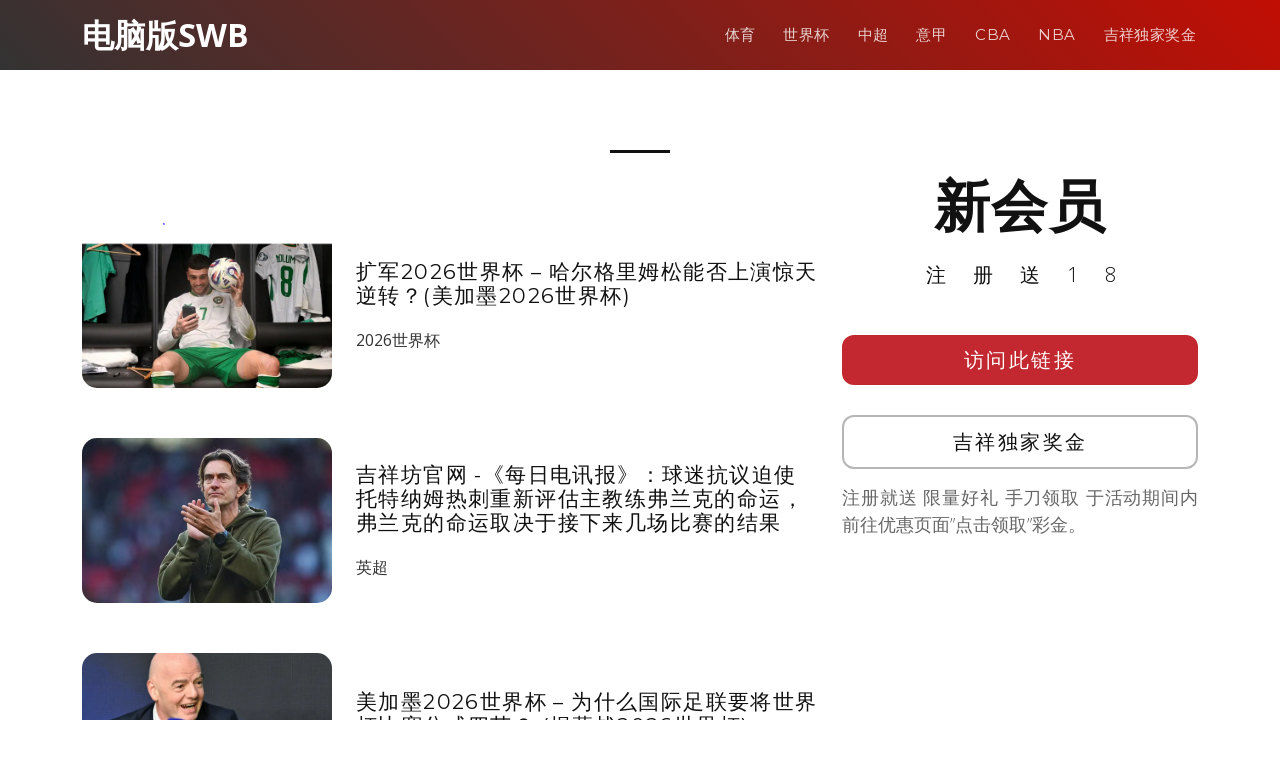

--- FILE ---
content_type: text/html; charset=UTF-8
request_url: http://www.scnewswb.com/author/seoeditor
body_size: 8491
content:
<!DOCTYPE html>
<html lang="en">

<head>
  <meta charset="utf-8">
  <meta content="width=device-width, initial-scale=1.0" name="viewport">

	<title>吉祥体育app最新下载，吉祥坊wellbet一scnewswb &raquo;   Jennifer Walters</title>

  <!-- Favicons -->
  <link href="http://www.scnewswb.com/wp-content/themes/templatefirst_v2/assets/img/favicon.png" rel="icon">
  <link href="http://www.scnewswb.com/wp-content/themes/templatefirst_v2/assets/img/apple-touch-icon.png" rel="apple-touch-icon">

  <!-- Google Fonts -->
  <link href="https://fonts.googleapis.com/css?family=Montserrat:300,400,500,700|Open+Sans:300,300i,400,400i,700,700i" rel="stylesheet">

	<meta name='robots' content='max-image-preview:large' />
	<style>img:is([sizes="auto" i], [sizes^="auto," i]) { contain-intrinsic-size: 3000px 1500px }</style>
	<link rel='dns-prefetch' href='//cdnjs.cloudflare.com' />
<link rel="alternate" type="application/rss+xml" title="吉祥体育app最新下载，吉祥坊wellbet一scnewswb &raquo; Feed" href="http://www.scnewswb.com/feed" />
<link rel="alternate" type="application/rss+xml" title="吉祥体育app最新下载，吉祥坊wellbet一scnewswb &raquo; Comments Feed" href="http://www.scnewswb.com/comments/feed" />
<link rel="alternate" type="application/rss+xml" title="吉祥体育app最新下载，吉祥坊wellbet一scnewswb &raquo; Posts by Jennifer Walters Feed" href="http://www.scnewswb.com/author/seoeditor/feed" />
<script type="text/javascript">
/* <![CDATA[ */
window._wpemojiSettings = {"baseUrl":"https:\/\/s.w.org\/images\/core\/emoji\/15.1.0\/72x72\/","ext":".png","svgUrl":"https:\/\/s.w.org\/images\/core\/emoji\/15.1.0\/svg\/","svgExt":".svg","source":{"concatemoji":"http:\/\/www.scnewswb.com\/wp-includes\/js\/wp-emoji-release.min.js?ver=6.8.1"}};
/*! This file is auto-generated */
!function(i,n){var o,s,e;function c(e){try{var t={supportTests:e,timestamp:(new Date).valueOf()};sessionStorage.setItem(o,JSON.stringify(t))}catch(e){}}function p(e,t,n){e.clearRect(0,0,e.canvas.width,e.canvas.height),e.fillText(t,0,0);var t=new Uint32Array(e.getImageData(0,0,e.canvas.width,e.canvas.height).data),r=(e.clearRect(0,0,e.canvas.width,e.canvas.height),e.fillText(n,0,0),new Uint32Array(e.getImageData(0,0,e.canvas.width,e.canvas.height).data));return t.every(function(e,t){return e===r[t]})}function u(e,t,n){switch(t){case"flag":return n(e,"\ud83c\udff3\ufe0f\u200d\u26a7\ufe0f","\ud83c\udff3\ufe0f\u200b\u26a7\ufe0f")?!1:!n(e,"\ud83c\uddfa\ud83c\uddf3","\ud83c\uddfa\u200b\ud83c\uddf3")&&!n(e,"\ud83c\udff4\udb40\udc67\udb40\udc62\udb40\udc65\udb40\udc6e\udb40\udc67\udb40\udc7f","\ud83c\udff4\u200b\udb40\udc67\u200b\udb40\udc62\u200b\udb40\udc65\u200b\udb40\udc6e\u200b\udb40\udc67\u200b\udb40\udc7f");case"emoji":return!n(e,"\ud83d\udc26\u200d\ud83d\udd25","\ud83d\udc26\u200b\ud83d\udd25")}return!1}function f(e,t,n){var r="undefined"!=typeof WorkerGlobalScope&&self instanceof WorkerGlobalScope?new OffscreenCanvas(300,150):i.createElement("canvas"),a=r.getContext("2d",{willReadFrequently:!0}),o=(a.textBaseline="top",a.font="600 32px Arial",{});return e.forEach(function(e){o[e]=t(a,e,n)}),o}function t(e){var t=i.createElement("script");t.src=e,t.defer=!0,i.head.appendChild(t)}"undefined"!=typeof Promise&&(o="wpEmojiSettingsSupports",s=["flag","emoji"],n.supports={everything:!0,everythingExceptFlag:!0},e=new Promise(function(e){i.addEventListener("DOMContentLoaded",e,{once:!0})}),new Promise(function(t){var n=function(){try{var e=JSON.parse(sessionStorage.getItem(o));if("object"==typeof e&&"number"==typeof e.timestamp&&(new Date).valueOf()<e.timestamp+604800&&"object"==typeof e.supportTests)return e.supportTests}catch(e){}return null}();if(!n){if("undefined"!=typeof Worker&&"undefined"!=typeof OffscreenCanvas&&"undefined"!=typeof URL&&URL.createObjectURL&&"undefined"!=typeof Blob)try{var e="postMessage("+f.toString()+"("+[JSON.stringify(s),u.toString(),p.toString()].join(",")+"));",r=new Blob([e],{type:"text/javascript"}),a=new Worker(URL.createObjectURL(r),{name:"wpTestEmojiSupports"});return void(a.onmessage=function(e){c(n=e.data),a.terminate(),t(n)})}catch(e){}c(n=f(s,u,p))}t(n)}).then(function(e){for(var t in e)n.supports[t]=e[t],n.supports.everything=n.supports.everything&&n.supports[t],"flag"!==t&&(n.supports.everythingExceptFlag=n.supports.everythingExceptFlag&&n.supports[t]);n.supports.everythingExceptFlag=n.supports.everythingExceptFlag&&!n.supports.flag,n.DOMReady=!1,n.readyCallback=function(){n.DOMReady=!0}}).then(function(){return e}).then(function(){var e;n.supports.everything||(n.readyCallback(),(e=n.source||{}).concatemoji?t(e.concatemoji):e.wpemoji&&e.twemoji&&(t(e.twemoji),t(e.wpemoji)))}))}((window,document),window._wpemojiSettings);
/* ]]> */
</script>
<style id='wp-emoji-styles-inline-css' type='text/css'>

	img.wp-smiley, img.emoji {
		display: inline !important;
		border: none !important;
		box-shadow: none !important;
		height: 1em !important;
		width: 1em !important;
		margin: 0 0.07em !important;
		vertical-align: -0.1em !important;
		background: none !important;
		padding: 0 !important;
	}
</style>
<link rel='stylesheet' id='wp-block-library-css' href='http://www.scnewswb.com/wp-includes/css/dist/block-library/style.min.css?ver=6.8.1' type='text/css' media='all' />
<style id='classic-theme-styles-inline-css' type='text/css'>
/*! This file is auto-generated */
.wp-block-button__link{color:#fff;background-color:#32373c;border-radius:9999px;box-shadow:none;text-decoration:none;padding:calc(.667em + 2px) calc(1.333em + 2px);font-size:1.125em}.wp-block-file__button{background:#32373c;color:#fff;text-decoration:none}
</style>
<style id='global-styles-inline-css' type='text/css'>
:root{--wp--preset--aspect-ratio--square: 1;--wp--preset--aspect-ratio--4-3: 4/3;--wp--preset--aspect-ratio--3-4: 3/4;--wp--preset--aspect-ratio--3-2: 3/2;--wp--preset--aspect-ratio--2-3: 2/3;--wp--preset--aspect-ratio--16-9: 16/9;--wp--preset--aspect-ratio--9-16: 9/16;--wp--preset--color--black: #000000;--wp--preset--color--cyan-bluish-gray: #abb8c3;--wp--preset--color--white: #ffffff;--wp--preset--color--pale-pink: #f78da7;--wp--preset--color--vivid-red: #cf2e2e;--wp--preset--color--luminous-vivid-orange: #ff6900;--wp--preset--color--luminous-vivid-amber: #fcb900;--wp--preset--color--light-green-cyan: #7bdcb5;--wp--preset--color--vivid-green-cyan: #00d084;--wp--preset--color--pale-cyan-blue: #8ed1fc;--wp--preset--color--vivid-cyan-blue: #0693e3;--wp--preset--color--vivid-purple: #9b51e0;--wp--preset--gradient--vivid-cyan-blue-to-vivid-purple: linear-gradient(135deg,rgba(6,147,227,1) 0%,rgb(155,81,224) 100%);--wp--preset--gradient--light-green-cyan-to-vivid-green-cyan: linear-gradient(135deg,rgb(122,220,180) 0%,rgb(0,208,130) 100%);--wp--preset--gradient--luminous-vivid-amber-to-luminous-vivid-orange: linear-gradient(135deg,rgba(252,185,0,1) 0%,rgba(255,105,0,1) 100%);--wp--preset--gradient--luminous-vivid-orange-to-vivid-red: linear-gradient(135deg,rgba(255,105,0,1) 0%,rgb(207,46,46) 100%);--wp--preset--gradient--very-light-gray-to-cyan-bluish-gray: linear-gradient(135deg,rgb(238,238,238) 0%,rgb(169,184,195) 100%);--wp--preset--gradient--cool-to-warm-spectrum: linear-gradient(135deg,rgb(74,234,220) 0%,rgb(151,120,209) 20%,rgb(207,42,186) 40%,rgb(238,44,130) 60%,rgb(251,105,98) 80%,rgb(254,248,76) 100%);--wp--preset--gradient--blush-light-purple: linear-gradient(135deg,rgb(255,206,236) 0%,rgb(152,150,240) 100%);--wp--preset--gradient--blush-bordeaux: linear-gradient(135deg,rgb(254,205,165) 0%,rgb(254,45,45) 50%,rgb(107,0,62) 100%);--wp--preset--gradient--luminous-dusk: linear-gradient(135deg,rgb(255,203,112) 0%,rgb(199,81,192) 50%,rgb(65,88,208) 100%);--wp--preset--gradient--pale-ocean: linear-gradient(135deg,rgb(255,245,203) 0%,rgb(182,227,212) 50%,rgb(51,167,181) 100%);--wp--preset--gradient--electric-grass: linear-gradient(135deg,rgb(202,248,128) 0%,rgb(113,206,126) 100%);--wp--preset--gradient--midnight: linear-gradient(135deg,rgb(2,3,129) 0%,rgb(40,116,252) 100%);--wp--preset--font-size--small: 13px;--wp--preset--font-size--medium: 20px;--wp--preset--font-size--large: 36px;--wp--preset--font-size--x-large: 42px;--wp--preset--spacing--20: 0.44rem;--wp--preset--spacing--30: 0.67rem;--wp--preset--spacing--40: 1rem;--wp--preset--spacing--50: 1.5rem;--wp--preset--spacing--60: 2.25rem;--wp--preset--spacing--70: 3.38rem;--wp--preset--spacing--80: 5.06rem;--wp--preset--shadow--natural: 6px 6px 9px rgba(0, 0, 0, 0.2);--wp--preset--shadow--deep: 12px 12px 50px rgba(0, 0, 0, 0.4);--wp--preset--shadow--sharp: 6px 6px 0px rgba(0, 0, 0, 0.2);--wp--preset--shadow--outlined: 6px 6px 0px -3px rgba(255, 255, 255, 1), 6px 6px rgba(0, 0, 0, 1);--wp--preset--shadow--crisp: 6px 6px 0px rgba(0, 0, 0, 1);}:where(.is-layout-flex){gap: 0.5em;}:where(.is-layout-grid){gap: 0.5em;}body .is-layout-flex{display: flex;}.is-layout-flex{flex-wrap: wrap;align-items: center;}.is-layout-flex > :is(*, div){margin: 0;}body .is-layout-grid{display: grid;}.is-layout-grid > :is(*, div){margin: 0;}:where(.wp-block-columns.is-layout-flex){gap: 2em;}:where(.wp-block-columns.is-layout-grid){gap: 2em;}:where(.wp-block-post-template.is-layout-flex){gap: 1.25em;}:where(.wp-block-post-template.is-layout-grid){gap: 1.25em;}.has-black-color{color: var(--wp--preset--color--black) !important;}.has-cyan-bluish-gray-color{color: var(--wp--preset--color--cyan-bluish-gray) !important;}.has-white-color{color: var(--wp--preset--color--white) !important;}.has-pale-pink-color{color: var(--wp--preset--color--pale-pink) !important;}.has-vivid-red-color{color: var(--wp--preset--color--vivid-red) !important;}.has-luminous-vivid-orange-color{color: var(--wp--preset--color--luminous-vivid-orange) !important;}.has-luminous-vivid-amber-color{color: var(--wp--preset--color--luminous-vivid-amber) !important;}.has-light-green-cyan-color{color: var(--wp--preset--color--light-green-cyan) !important;}.has-vivid-green-cyan-color{color: var(--wp--preset--color--vivid-green-cyan) !important;}.has-pale-cyan-blue-color{color: var(--wp--preset--color--pale-cyan-blue) !important;}.has-vivid-cyan-blue-color{color: var(--wp--preset--color--vivid-cyan-blue) !important;}.has-vivid-purple-color{color: var(--wp--preset--color--vivid-purple) !important;}.has-black-background-color{background-color: var(--wp--preset--color--black) !important;}.has-cyan-bluish-gray-background-color{background-color: var(--wp--preset--color--cyan-bluish-gray) !important;}.has-white-background-color{background-color: var(--wp--preset--color--white) !important;}.has-pale-pink-background-color{background-color: var(--wp--preset--color--pale-pink) !important;}.has-vivid-red-background-color{background-color: var(--wp--preset--color--vivid-red) !important;}.has-luminous-vivid-orange-background-color{background-color: var(--wp--preset--color--luminous-vivid-orange) !important;}.has-luminous-vivid-amber-background-color{background-color: var(--wp--preset--color--luminous-vivid-amber) !important;}.has-light-green-cyan-background-color{background-color: var(--wp--preset--color--light-green-cyan) !important;}.has-vivid-green-cyan-background-color{background-color: var(--wp--preset--color--vivid-green-cyan) !important;}.has-pale-cyan-blue-background-color{background-color: var(--wp--preset--color--pale-cyan-blue) !important;}.has-vivid-cyan-blue-background-color{background-color: var(--wp--preset--color--vivid-cyan-blue) !important;}.has-vivid-purple-background-color{background-color: var(--wp--preset--color--vivid-purple) !important;}.has-black-border-color{border-color: var(--wp--preset--color--black) !important;}.has-cyan-bluish-gray-border-color{border-color: var(--wp--preset--color--cyan-bluish-gray) !important;}.has-white-border-color{border-color: var(--wp--preset--color--white) !important;}.has-pale-pink-border-color{border-color: var(--wp--preset--color--pale-pink) !important;}.has-vivid-red-border-color{border-color: var(--wp--preset--color--vivid-red) !important;}.has-luminous-vivid-orange-border-color{border-color: var(--wp--preset--color--luminous-vivid-orange) !important;}.has-luminous-vivid-amber-border-color{border-color: var(--wp--preset--color--luminous-vivid-amber) !important;}.has-light-green-cyan-border-color{border-color: var(--wp--preset--color--light-green-cyan) !important;}.has-vivid-green-cyan-border-color{border-color: var(--wp--preset--color--vivid-green-cyan) !important;}.has-pale-cyan-blue-border-color{border-color: var(--wp--preset--color--pale-cyan-blue) !important;}.has-vivid-cyan-blue-border-color{border-color: var(--wp--preset--color--vivid-cyan-blue) !important;}.has-vivid-purple-border-color{border-color: var(--wp--preset--color--vivid-purple) !important;}.has-vivid-cyan-blue-to-vivid-purple-gradient-background{background: var(--wp--preset--gradient--vivid-cyan-blue-to-vivid-purple) !important;}.has-light-green-cyan-to-vivid-green-cyan-gradient-background{background: var(--wp--preset--gradient--light-green-cyan-to-vivid-green-cyan) !important;}.has-luminous-vivid-amber-to-luminous-vivid-orange-gradient-background{background: var(--wp--preset--gradient--luminous-vivid-amber-to-luminous-vivid-orange) !important;}.has-luminous-vivid-orange-to-vivid-red-gradient-background{background: var(--wp--preset--gradient--luminous-vivid-orange-to-vivid-red) !important;}.has-very-light-gray-to-cyan-bluish-gray-gradient-background{background: var(--wp--preset--gradient--very-light-gray-to-cyan-bluish-gray) !important;}.has-cool-to-warm-spectrum-gradient-background{background: var(--wp--preset--gradient--cool-to-warm-spectrum) !important;}.has-blush-light-purple-gradient-background{background: var(--wp--preset--gradient--blush-light-purple) !important;}.has-blush-bordeaux-gradient-background{background: var(--wp--preset--gradient--blush-bordeaux) !important;}.has-luminous-dusk-gradient-background{background: var(--wp--preset--gradient--luminous-dusk) !important;}.has-pale-ocean-gradient-background{background: var(--wp--preset--gradient--pale-ocean) !important;}.has-electric-grass-gradient-background{background: var(--wp--preset--gradient--electric-grass) !important;}.has-midnight-gradient-background{background: var(--wp--preset--gradient--midnight) !important;}.has-small-font-size{font-size: var(--wp--preset--font-size--small) !important;}.has-medium-font-size{font-size: var(--wp--preset--font-size--medium) !important;}.has-large-font-size{font-size: var(--wp--preset--font-size--large) !important;}.has-x-large-font-size{font-size: var(--wp--preset--font-size--x-large) !important;}
:where(.wp-block-post-template.is-layout-flex){gap: 1.25em;}:where(.wp-block-post-template.is-layout-grid){gap: 1.25em;}
:where(.wp-block-columns.is-layout-flex){gap: 2em;}:where(.wp-block-columns.is-layout-grid){gap: 2em;}
:root :where(.wp-block-pullquote){font-size: 1.5em;line-height: 1.6;}
</style>
<link rel='stylesheet' id='normalize-styles-css' href='https://cdnjs.cloudflare.com/ajax/libs/normalize/7.0.0/normalize.min.css?ver=6.8.1' type='text/css' media='all' />
<link rel='stylesheet' id='aos-css' href='http://www.scnewswb.com/wp-content/themes/templatefirst_v2/assets/vendor/aos/aos.css?ver=1.0' type='text/css' media='all' />
<link rel='stylesheet' id='bootstrap-icons-css' href='http://www.scnewswb.com/wp-content/themes/templatefirst_v2/assets/vendor/bootstrap-icons/bootstrap-icons.min.css?ver=v1.11.0' type='text/css' media='all' />
<link rel='stylesheet' id='bootstrap-css' href='http://www.scnewswb.com/wp-content/themes/templatefirst_v2/assets/vendor/bootstrap/css/bootstrap.min.css?ver=v6.3.2' type='text/css' media='all' />
<link rel='stylesheet' id='bootstrap-grid-css' href='http://www.scnewswb.com/wp-content/themes/templatefirst_v2/assets/vendor/bootstrap/css/bootstrap-grid.min.css?ver=v6.3.2' type='text/css' media='all' />
<link rel='stylesheet' id='g-light-box-css' href='http://www.scnewswb.com/wp-content/themes/templatefirst_v2/assets/vendor/glightbox/css/glightbox.min.css?ver=1.0' type='text/css' media='all' />
<link rel='stylesheet' id='main-style-css' href='http://www.scnewswb.com/wp-content/themes/templatefirst_v2/assets/css/style.css?ver=1.0' type='text/css' media='all' />
<script type="text/javascript" src="http://www.scnewswb.com/wp-includes/js/jquery/jquery.min.js?ver=3.7.1" id="jquery-core-js"></script>
<script type="text/javascript" src="http://www.scnewswb.com/wp-includes/js/jquery/jquery-migrate.min.js?ver=3.4.1" id="jquery-migrate-js"></script>
<link rel="https://api.w.org/" href="http://www.scnewswb.com/wp-json/" /><link rel="alternate" title="JSON" type="application/json" href="http://www.scnewswb.com/wp-json/wp/v2/users/4" /><link rel="EditURI" type="application/rsd+xml" title="RSD" href="http://www.scnewswb.com/xmlrpc.php?rsd" />
<meta name="generator" content="WordPress 6.8.1" />

</head>
<body class="archive author author-seoeditor author-4 wp-theme-templatefirst_v2">
  <!-- ======= Header ======= -->
  <header id="header" class="d-flex align-items-center">
    <div class="container d-flex justify-content-between align-items-center">

      <div id="logo">
        <a href="http://www.scnewswb.com">电脑版SWB</a>
        <!-- Uncomment below if you prefer to use an image logo -->
        <!-- <a href="index.html"><img src="assets/img/logo.png" alt=""></a> -->
      </div>

		<nav id="navbar" class="navbar"><i class="bi bi-list mobile-nav-toggle"></i><ul><li  id="menu-item-463" class="menu-item menu-item-type-taxonomy menu-item-object-category nav-item nav-item-463"><a href="http://www.scnewswb.com/category/sports-news" class="nav-link ">体育</a></li>
<li  id="menu-item-460" class="menu-item menu-item-type-taxonomy menu-item-object-category nav-item nav-item-460"><a href="http://www.scnewswb.com/category/sports-news/world-cup-2018" class="nav-link ">世界杯</a></li>
<li  id="menu-item-461" class="menu-item menu-item-type-taxonomy menu-item-object-category nav-item nav-item-461"><a href="http://www.scnewswb.com/category/sports-news/super-league" class="nav-link ">中超</a></li>
<li  id="menu-item-462" class="menu-item menu-item-type-taxonomy menu-item-object-category nav-item nav-item-462"><a href="http://www.scnewswb.com/category/sports-news/serie-a" class="nav-link ">意甲</a></li>
<li  id="menu-item-458" class="menu-item menu-item-type-taxonomy menu-item-object-category nav-item nav-item-458"><a href="http://www.scnewswb.com/category/sports-news/cba" class="nav-link ">CBA</a></li>
<li  id="menu-item-459" class="menu-item menu-item-type-taxonomy menu-item-object-category nav-item nav-item-459"><a href="http://www.scnewswb.com/category/sports-news/nba" class="nav-link ">NBA</a></li>
<li  id="menu-item-4162" class="menu-item menu-item-type-post_type menu-item-object-page nav-item nav-item-4162"><a href="http://www.scnewswb.com/china-best-rewards" class="nav-link ">吉祥独家奖金</a></li>
</ul></nav>		
    </div>
  </header><!-- End Header -->
<main id="main">
<section id="team" class="single-content">
		
      <div class="container" data-aos="fade-up">
		<div class="row">
			<div class="section-header">
				<div class="page-header" style="">
									<h1 class="section-title">
						<span></span> 					</h1>
								</div>		
				<span class="section-divider"></span>
			</div>
			
			
			
			<div class="col-md-8 order-2 order-lg-1">
								<div class="row" style="margin-top: 50px;">
					<div class="col-auto">
						<a href="http://www.scnewswb.com/sports-news/world-cup-2026/4768.html" target="_blank">
							<div class="art-pic"><img width="609" height="388" src="http://www.scnewswb.com/wp-content/uploads/2026/01/a12.png" class="attachment-medium_large size-medium_large wp-post-image" alt="" decoding="async" fetchpriority="high" srcset="http://www.scnewswb.com/wp-content/uploads/2026/01/a12.png 609w, http://www.scnewswb.com/wp-content/uploads/2026/01/a12-300x191.png 300w" sizes="(max-width: 609px) 100vw, 609px" /></div>
						</a>
					</div>
					<div class="col d-flex align-items-center">
						<div class="align-middle">
							<a href="http://www.scnewswb.com/sports-news/world-cup-2026/4768.html" target="_blank">
							<h2 class="art-title">扩军2026世界杯 &#8211; 哈尔格里姆松能否上演惊天逆转？(美加墨2026世界杯)</h2>
							</a>
							<span>
							<a class="world-cup-2026" href="http://www.scnewswb.com/category/sports-news/world-cup-2026">2026世界杯</a>			  
							</span>
						</div>	
					</div>
				</div>
								<div class="row" style="margin-top: 50px;">
					<div class="col-auto">
						<a href="http://www.scnewswb.com/sports-news/premier-league/4765.html" target="_blank">
							<div class="art-pic"><img width="524" height="326" src="http://www.scnewswb.com/wp-content/uploads/2026/01/a33.png" class="attachment-medium_large size-medium_large wp-post-image" alt="" decoding="async" srcset="http://www.scnewswb.com/wp-content/uploads/2026/01/a33.png 524w, http://www.scnewswb.com/wp-content/uploads/2026/01/a33-300x187.png 300w" sizes="(max-width: 524px) 100vw, 524px" /></div>
						</a>
					</div>
					<div class="col d-flex align-items-center">
						<div class="align-middle">
							<a href="http://www.scnewswb.com/sports-news/premier-league/4765.html" target="_blank">
							<h2 class="art-title">吉祥坊官网 -《每日电讯报》：球迷抗议迫使托特纳姆热刺重新评估主教练弗兰克的命运，弗兰克的命运取决于接下来几场比赛的结果</h2>
							</a>
							<span>
							<a class="premier-league" href="http://www.scnewswb.com/category/sports-news/premier-league">英超</a>			  
							</span>
						</div>	
					</div>
				</div>
								<div class="row" style="margin-top: 50px;">
					<div class="col-auto">
						<a href="http://www.scnewswb.com/sports-news/world-cup-2026/4760.html" target="_blank">
							<div class="art-pic"><img width="549" height="410" src="http://www.scnewswb.com/wp-content/uploads/2026/01/a13-11.png" class="attachment-medium_large size-medium_large wp-post-image" alt="" decoding="async" srcset="http://www.scnewswb.com/wp-content/uploads/2026/01/a13-11.png 549w, http://www.scnewswb.com/wp-content/uploads/2026/01/a13-11-300x224.png 300w" sizes="(max-width: 549px) 100vw, 549px" /></div>
						</a>
					</div>
					<div class="col d-flex align-items-center">
						<div class="align-middle">
							<a href="http://www.scnewswb.com/sports-news/world-cup-2026/4760.html" target="_blank">
							<h2 class="art-title">美加墨2026世界杯 &#8211; 为什么国际足联要将世界杯比赛分成四节？ (揭幕战2026世界杯)</h2>
							</a>
							<span>
							<a class="world-cup-2026" href="http://www.scnewswb.com/category/sports-news/world-cup-2026">2026世界杯</a>			  
							</span>
						</div>	
					</div>
				</div>
								<div class="row" style="margin-top: 50px;">
					<div class="col-auto">
						<a href="http://www.scnewswb.com/sports-news/world-cup-2026/4757.html" target="_blank">
							<div class="art-pic"><img width="656" height="344" src="http://www.scnewswb.com/wp-content/uploads/2026/01/a13-10.png" class="attachment-medium_large size-medium_large wp-post-image" alt="" decoding="async" loading="lazy" srcset="http://www.scnewswb.com/wp-content/uploads/2026/01/a13-10.png 656w, http://www.scnewswb.com/wp-content/uploads/2026/01/a13-10-300x157.png 300w" sizes="auto, (max-width: 656px) 100vw, 656px" /></div>
						</a>
					</div>
					<div class="col d-flex align-items-center">
						<div class="align-middle">
							<a href="http://www.scnewswb.com/sports-news/world-cup-2026/4757.html" target="_blank">
							<h2 class="art-title">吉祥坊官网 &#8211; 美国男足和墨西哥男足确认2026年世界杯最后阶段的重点对手</h2>
							</a>
							<span>
							<a class="world-cup-2026" href="http://www.scnewswb.com/category/sports-news/world-cup-2026">2026世界杯</a>			  
							</span>
						</div>	
					</div>
				</div>
								<div class="row" style="margin-top: 50px;">
					<div class="col-auto">
						<a href="http://www.scnewswb.com/sports-news/world-cup-2026/4753.html" target="_blank">
							<div class="art-pic"><img width="628" height="412" src="http://www.scnewswb.com/wp-content/uploads/2026/01/a43.png" class="attachment-medium_large size-medium_large wp-post-image" alt="" decoding="async" loading="lazy" srcset="http://www.scnewswb.com/wp-content/uploads/2026/01/a43.png 628w, http://www.scnewswb.com/wp-content/uploads/2026/01/a43-300x197.png 300w" sizes="auto, (max-width: 628px) 100vw, 628px" /></div>
						</a>
					</div>
					<div class="col d-flex align-items-center">
						<div class="align-middle">
							<a href="http://www.scnewswb.com/sports-news/world-cup-2026/4753.html" target="_blank">
							<h2 class="art-title">美加墨2026世界杯 &#8211; 美国男足力争小组头名 (2026世界杯)</h2>
							</a>
							<span>
							<a class="world-cup-2026" href="http://www.scnewswb.com/category/sports-news/world-cup-2026">2026世界杯</a>			  
							</span>
						</div>	
					</div>
				</div>
								<div class="row" style="margin-top: 50px;">
					<div class="col-auto">
						<a href="http://www.scnewswb.com/sports-news/world-cup-2026/4750.html" target="_blank">
							<div class="art-pic"><img width="607" height="391" src="http://www.scnewswb.com/wp-content/uploads/2026/01/a13-9.png" class="attachment-medium_large size-medium_large wp-post-image" alt="" decoding="async" loading="lazy" srcset="http://www.scnewswb.com/wp-content/uploads/2026/01/a13-9.png 607w, http://www.scnewswb.com/wp-content/uploads/2026/01/a13-9-300x193.png 300w" sizes="auto, (max-width: 607px) 100vw, 607px" /></div>
						</a>
					</div>
					<div class="col d-flex align-items-center">
						<div class="align-middle">
							<a href="http://www.scnewswb.com/sports-news/world-cup-2026/4750.html" target="_blank">
							<h2 class="art-title">美加墨2026世界杯 &#8211; 国际足联利润丰厚的转售平台 (揭幕战2026世界杯)</h2>
							</a>
							<span>
							<a class="world-cup-2026" href="http://www.scnewswb.com/category/sports-news/world-cup-2026">2026世界杯</a>			  
							</span>
						</div>	
					</div>
				</div>
								<div class="row" style="margin-top: 50px;">
					<div class="col-auto">
						<a href="http://www.scnewswb.com/sports-news/world-cup-2026/4746.html" target="_blank">
							<div class="art-pic"><img width="768" height="433" src="http://www.scnewswb.com/wp-content/uploads/2026/01/a13-8-768x433.png" class="attachment-medium_large size-medium_large wp-post-image" alt="" decoding="async" loading="lazy" srcset="http://www.scnewswb.com/wp-content/uploads/2026/01/a13-8-768x433.png 768w, http://www.scnewswb.com/wp-content/uploads/2026/01/a13-8-300x169.png 300w, http://www.scnewswb.com/wp-content/uploads/2026/01/a13-8.png 794w" sizes="auto, (max-width: 768px) 100vw, 768px" /></div>
						</a>
					</div>
					<div class="col d-flex align-items-center">
						<div class="align-middle">
							<a href="http://www.scnewswb.com/sports-news/world-cup-2026/4746.html" target="_blank">
							<h2 class="art-title">美加墨2026世界杯 &#8211;  阿根廷征战FIFA世界杯 (揭幕战2026世界杯)</h2>
							</a>
							<span>
							<a class="world-cup-2026" href="http://www.scnewswb.com/category/sports-news/world-cup-2026">2026世界杯</a>			  
							</span>
						</div>	
					</div>
				</div>
								<div class="row" style="margin-top: 50px;">
					<div class="col-auto">
						<a href="http://www.scnewswb.com/sports-news/world-cup-2026/4743.html" target="_blank">
							<div class="art-pic"><img width="615" height="338" src="http://www.scnewswb.com/wp-content/uploads/2026/01/a13-7.png" class="attachment-medium_large size-medium_large wp-post-image" alt="" decoding="async" loading="lazy" srcset="http://www.scnewswb.com/wp-content/uploads/2026/01/a13-7.png 615w, http://www.scnewswb.com/wp-content/uploads/2026/01/a13-7-300x165.png 300w" sizes="auto, (max-width: 615px) 100vw, 615px" /></div>
						</a>
					</div>
					<div class="col d-flex align-items-center">
						<div class="align-middle">
							<a href="http://www.scnewswb.com/sports-news/world-cup-2026/4743.html" target="_blank">
							<h2 class="art-title">扩军2026世界杯-尼日利亚指控刚果民主共和国“作弊”，(美加墨2026世界杯) 力图挽救世界杯参赛资格</h2>
							</a>
							<span>
							<a class="world-cup-2026" href="http://www.scnewswb.com/category/sports-news/world-cup-2026">2026世界杯</a>			  
							</span>
						</div>	
					</div>
				</div>
								<div class="row" style="margin-top: 50px;">
					<div class="col-auto">
						<a href="http://www.scnewswb.com/sports-news/nba/4740.html" target="_blank">
							<div class="art-pic"><img width="671" height="408" src="http://www.scnewswb.com/wp-content/uploads/2026/01/a13-6.png" class="attachment-medium_large size-medium_large wp-post-image" alt="" decoding="async" loading="lazy" srcset="http://www.scnewswb.com/wp-content/uploads/2026/01/a13-6.png 671w, http://www.scnewswb.com/wp-content/uploads/2026/01/a13-6-300x182.png 300w" sizes="auto, (max-width: 671px) 100vw, 671px" /></div>
						</a>
					</div>
					<div class="col d-flex align-items-center">
						<div class="align-middle">
							<a href="http://www.scnewswb.com/sports-news/nba/4740.html" target="_blank">
							<h2 class="art-title">NBA让分预测推荐-夸梅：在我看来，没有人是真正的王者, 勒布朗·詹姆斯不是，我甚至认为乔丹也不是</h2>
							</a>
							<span>
							<a class="nba" href="http://www.scnewswb.com/category/sports-news/nba">NBA</a>			  
							</span>
						</div>	
					</div>
				</div>
								<div class="row" style="margin-top: 50px;">
					<div class="col-auto">
						<a href="http://www.scnewswb.com/sports-news/premier-league/4737.html" target="_blank">
							<div class="art-pic"><img width="649" height="385" src="http://www.scnewswb.com/wp-content/uploads/2026/01/a13-5.png" class="attachment-medium_large size-medium_large wp-post-image" alt="" decoding="async" loading="lazy" srcset="http://www.scnewswb.com/wp-content/uploads/2026/01/a13-5.png 649w, http://www.scnewswb.com/wp-content/uploads/2026/01/a13-5-300x178.png 300w" sizes="auto, (max-width: 649px) 100vw, 649px" /></div>
						</a>
					</div>
					<div class="col d-flex align-items-center">
						<div class="align-middle">
							<a href="http://www.scnewswb.com/sports-news/premier-league/4737.html" target="_blank">
							<h2 class="art-title">2026世界杯投注赔率分析-舒梅切尔：弗莱彻、索尔斯克亚和卡里克都应该在教练组里；他们是一支梦之队</h2>
							</a>
							<span>
							<a class="premier-league" href="http://www.scnewswb.com/category/sports-news/premier-league">英超</a>			  
							</span>
						</div>	
					</div>
				</div>
								
				<!-- Pagination -->
									
					<ul class="pagination"><li class="disabled"><a href="#">< 上一页</a></li><li class="active"><a href="#">1</a></li><li><a href="http://www.scnewswb.com/author/seoeditor/page/2">2</a></li><li><a href="http://www.scnewswb.com/author/seoeditor/page/3">3</a></li><li><a href="http://www.scnewswb.com/author/seoeditor/page/4">4</a></li><li><a href="http://www.scnewswb.com/author/seoeditor/page/5">5</a></li><li class=""><a href="http://www.scnewswb.com/author/seoeditor/page/2" >下一页 ></a></li></ul>
											
				
								
				<!-- End Pagination -->
				
				
			</div><!-- content -->

			<div class="col order-1 order-lg-2">
				<div class="side-metas ">
				
					  <div class="">
						<h1 class="ad-title">
							新会员					
						</h1>
						<p class="ad-title2">
							注册送18			
						</p>
						<div class="ad-btn"><a href="https://engrbuild.com/go/promotion">访问此链接</a></div>
						<div class="ad-btn2"><a href="https://engrbuild.com/go/promotion">吉祥独家奖金</a></div>
						<div class="ad-description">
							<p>
								注册就送 限量好礼 手刀领取 于活动期间内前往优惠页面”点击领取”彩金。					
							</p>
						</div>

					  </div>				
				</div>
			</div><!-- sidebar -->						
				
		</div><!-- row -->
			
				
			

    </div><!-- container -->
</section>	
</main>
  <!-- ======= Footer ======= -->
	<footer class="bd-footer py-5 bg-light">
	  <div class="container py-5">
		<div class="row">
		  <div class="col-lg-3 mb-3">
			<a class="d-inline-flex align-items-center mb-2 link-dark text-decoration-none" href="/" aria-label="Bootstrap">
			  <div class="logo-icon"><img src="https://www.wellbet101.com/master-img/wb/white_160x160_logo.gif"></div>
			  <span class="fs-5">电脑版SWB</span>
			</a>
			<ul class="list-unstyled small text-muted">
			  <li class="mb-2">
				<div class="copyright">
					<p>电脑版SWB 不承担与您使用本网站及使用本网站所含任何信息相关的任何责任。作为使用本网站的条件，您同意免除本网站所有者因您在 <a href="http://www.scnewswb.com/">scnewswb.com</a> 可能推荐的任何第三方网站上使用任何服务而产生的任何索赔。</p>
					<p>关联方披露：Sportsbook & Casino Review 可能会因访问体育博彩网站而获得广告佣金。</p>
					<p>18+岁以上。赌博可能令人上瘾，请理性参与。</p>
				</div>				  
			  </li>
			  <li class="mb-2"> &copy; Copyright <strong>JXF2024</strong>. All Rights Reserved</li>
			  <li class="mb-2">Currently v1.0.2.</li>
			  
			</ul>
		  </div>
		  <div class="col-6 col-lg-2 offset-lg-1 mb-3">
			<h5>链接</h5>
			<ul class="list-unstyled">
			  <li class="mb-2"><a href="/">主页</a></li>
			  <li class="mb-2"><a href="../sports-news">体育</a></li>
			  <li class="mb-2"><a href="../games">游戏</a></li>
			  <li class="mb-2"><a href="../image">图片</a></li>
			  <li class="mb-2"><a href="../china-best-rewards">吉祥独家奖金</a></li>
			</ul>
		  </div>
		  <div class="col-6 col-lg-2 mb-3">
			<h5>指南</h5>
			<ul class="list-unstyled">
			  <li class="mb-2"><a href="https://www.tiyufit.com">买球赛的网站</a></li>
			  <li class="mb-2"><a href="https://www.xilupro.com">世界杯买球平台</a></li>
			  <li class="mb-2"><a href="https://www.toedfl.com">球探足球比分</a></li>
			  <li class="mb-2"><a href="https://www.sinaplays.com">世界杯买球平台</a></li>
			</ul>
		  </div>
		  <div class="col-6 col-lg-2 mb-3">
			<h5>项目</h5>
			<ul class="list-unstyled">
			  <li class="mb-2"><a href="https://www.sinasportspro.com">体育官网登录入口</a></li>
			  <li class="mb-2"><a href="https://www.wb55556.com">体育网投</a></li>
			  <li class="mb-2"><a href="https://www.bestasiatiyu.com">买球站现金体育</a></li>
			  <li class="mb-2"><a href="https://www.unsportingnews.com">靠谱的买球站</a></li>
			  <li class="mb-2"><a href="https://www.spnwart.com">电竞下注</a></li>
			  <li class="mb-2"><a href="https://www.gmnwsp.com">pg小游戏</a></li>
			</ul>
		  </div>
		  <div class="col-6 col-lg-2 mb-3">
			<h5>社区</h5>
			<ul class="list-unstyled">
			  <li class="mb-2"><a href="https://www.gameiusxb99.com">九游会</a></li>
			  <li class="mb-2"><a href="https://www.bemanxiang.com">冠军</a></li>
			  <li class="mb-2"><a href="https://www.manbetxiang77.com">凯发</a></li>
			  <li class="mb-2"><a href="https://www.freemanbetxnews.com">优博</a></li>
			  <li class="mb-2"><a href="https://www.dealxmanbebe.com">开云</a></li>
			  <li class="mb-2"><a href="https://www.jxfmanbeterx.com">万博</a></li>
			</ul>
		  </div>
		</div>
	  </div>
	</footer>			


  <a href="#" class="back-to-top d-flex align-items-center justify-content-center"><i class="bi bi-chevron-up"></i></a>

  <!-- Vendor JS Files -->
  <script src="http://www.scnewswb.com/wp-content/themes/templatefirst_v2/assets/vendor/aos/aos.js"></script>
  <script src="http://www.scnewswb.com/wp-content/themes/templatefirst_v2/assets/vendor/bootstrap/js/bootstrap.bundle.min.js"></script>
  <script src="http://www.scnewswb.com/wp-content/themes/templatefirst_v2/assets/vendor/glightbox/js/glightbox.min.js"></script>
  <script src="http://www.scnewswb.com/wp-content/themes/templatefirst_v2/assets/vendor/php-email-form/validate.js"></script>

  <!-- Template Main JS File -->
  <script src="http://www.scnewswb.com/wp-content/themes/templatefirst_v2/assets/js/main.js"></script>
<script type="speculationrules">
{"prefetch":[{"source":"document","where":{"and":[{"href_matches":"\/*"},{"not":{"href_matches":["\/wp-*.php","\/wp-admin\/*","\/wp-content\/uploads\/*","\/wp-content\/*","\/wp-content\/plugins\/*","\/wp-content\/themes\/templatefirst_v2\/*","\/*\\?(.+)"]}},{"not":{"selector_matches":"a[rel~=\"nofollow\"]"}},{"not":{"selector_matches":".no-prefetch, .no-prefetch a"}}]},"eagerness":"conservative"}]}
</script>
<script type="text/javascript" id="dcsLoadMorePostsScript-js-extra">
/* <![CDATA[ */
var dcs_frontend_ajax_object = {"ajaxurl":"http:\/\/www.scnewswb.com\/wp-admin\/admin-ajax.php"};
/* ]]> */
</script>
<script type="text/javascript" src="http://www.scnewswb.com/wp-content/themes/templatefirst_v2/assets/js/loadmoreposts.js?ver=20131205" id="dcsLoadMorePostsScript-js"></script>
</body>

</html>